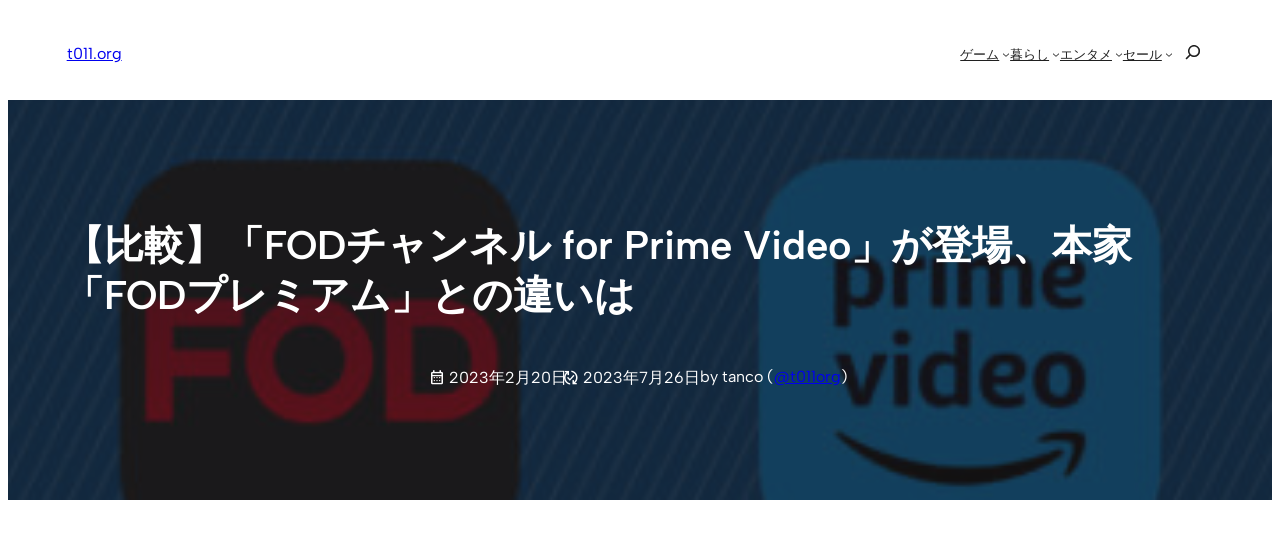

--- FILE ---
content_type: text/html; charset=utf-8
request_url: https://www.google.com/recaptcha/api2/aframe
body_size: 268
content:
<!DOCTYPE HTML><html><head><meta http-equiv="content-type" content="text/html; charset=UTF-8"></head><body><script nonce="V3g3ff7VaP6aL2UZQHP99Q">/** Anti-fraud and anti-abuse applications only. See google.com/recaptcha */ try{var clients={'sodar':'https://pagead2.googlesyndication.com/pagead/sodar?'};window.addEventListener("message",function(a){try{if(a.source===window.parent){var b=JSON.parse(a.data);var c=clients[b['id']];if(c){var d=document.createElement('img');d.src=c+b['params']+'&rc='+(localStorage.getItem("rc::a")?sessionStorage.getItem("rc::b"):"");window.document.body.appendChild(d);sessionStorage.setItem("rc::e",parseInt(sessionStorage.getItem("rc::e")||0)+1);localStorage.setItem("rc::h",'1768512567417');}}}catch(b){}});window.parent.postMessage("_grecaptcha_ready", "*");}catch(b){}</script></body></html>